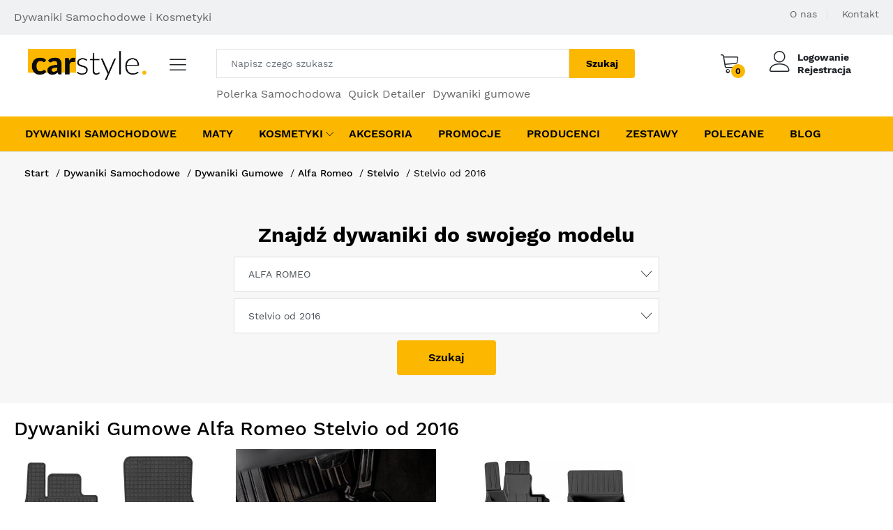

--- FILE ---
content_type: text/html; charset=utf-8
request_url: https://www.carstyle.pl/dywaniki-samochodowe/dywaniki-gumowe/alfa-romeo/stelvio/stelvio/
body_size: 8930
content:
<!DOCTYPE html>
<html lang="pl">

<head>
    <meta charset="utf-8">
    <meta http-equiv="X-UA-Compatible" content="IE=edge">
    <meta name="viewport" content="width=device-width, initial-scale=1.0">
    <meta name="format-detection" content="telephone=no">
    <meta name="apple-mobile-web-app-capable" content="yes">
     <title>Dywaniki gumowe Stelvio od 2016, Dywaniki Stelvio od 2016 - Carstyle.pl</title>
  <meta name="description" content="Dywaniki gumowe Stelvio od 2016. Zabezpieczone przed przesuwaniem się. Dywaniki dopasowane do konkretnego modelu. Kup dywaniki Stelvio od 2016." />

    
  

 

    
   





       <link rel="stylesheet" href="/static/front/css/main.css">
     
   
   
    


    <link rel="shortcut icon" href="/static/images/icon_carstyle.png">
         <link rel="stylesheet" href="https://cdnjs.cloudflare.com/ajax/libs/OwlCarousel2/2.3.4/assets/owl.carousel.min.css" integrity="sha512-tS3S5qG0BlhnQROyJXvNjeEM4UpMXHrQfTGmbQ1gKmelCxlSEBUaxhRBj/EFTzpbP4RVSrpEikbmdJobCvhE3g==" crossorigin="anonymous" referrerpolicy="no-referrer" />

<!-- Google Tag Manager -->
<script>(function(w,d,s,l,i){w[l]=w[l]||[];w[l].push({'gtm.start':
new Date().getTime(),event:'gtm.js'});var f=d.getElementsByTagName(s)[0],
j=d.createElement(s),dl=l!='dataLayer'?'&l='+l:'';j.async=true;j.src=
'https://www.googletagmanager.com/gtm.js?id='+i+dl;f.parentNode.insertBefore(j,f);
})(window,document,'script','dataLayer','GTM-K3KLHV8');</script>
<!-- End Google Tag Manager -->
<!-- Global site tag (gtag.js) - Google Ads: 574953480 -->
<script async src="https://www.googletagmanager.com/gtag/js?id=AW-574953480"></script>
<script>
  window.dataLayer = window.dataLayer || [];
  function gtag(){dataLayer.push(arguments);}
  gtag('js', new Date());

  gtag('config', 'AW-574953480');
</script>




</head>

<body>
  

     <header class="header header--standard header--market-place-2" data-sticky="true">
        <!-- Google Tag Manager (noscript) -->
<noscript><iframe src="https://www.googletagmanager.com/ns.html?id=GTM-K3KLHV8"
height="0" width="0" style="display:none;visibility:hidden"></iframe></noscript>
<!-- End Google Tag Manager (noscript) -->
<div class="header__top">
            <div class="ps-container">
                <div class="header__left">
                    <p>Dywaniki Samochodowe i Kosmetyki</p>
                </div>
                <div class="header__right">
                    <ul class="header__top-links">
                        <li><a href="/o-nas/">O nas</a></li>
                      
                     
                        <li>
                           <a href="/kontakt/">Kontakt</a>
                        </li>
                    </ul>
                </div>
            </div>
        </div>
        <div class="header__content">
            <div class="container">
                  <div class="header__content-left"><a class="ps-logo" href="/"><img src="/static/logo_carstyle.png" width="170" height="45" alt="Dywaniki Samochodowe, Kosmetyki Samochodowe"></a>
                    <div class="menu--product-categories">
                        <div class="menu__toggle"><i class="icon-menu"></i><span> Kategorie Produktów</span></div>
                        <div class="menu__content">
                            <ul class="menu--dropdown">
                            <li><a href="/dywaniki-samochodowe/">Dywaniki Samochodowe</a>
                            </li>
                            <li><a href="/mata-do-bagaznika/">Maty</a>
                            </li>
                            <li><a href="/kosmetyki-samochodowe/">Kosmetyki</a>
                            </li>
                           
                            <li><a href="/promocje/">Promocje</a>
                            </li>
                            <li><a href="/producenci/">Producenci</a>
                            </li>
                             <li><a href="/zestawy/">Zestawy</a>
                            </li>
                             <li><a href="/polecane/">Polecane</a>
                            </li>
                            <li><a href="/blog/">Blog</a>
                            </li>
                                
                             
                               
                            </ul>
                        </div>
                    </div>
                </div>
                 <div class="header__content-center">
                    <div class="ps-form--quick-search">
                       
                        <input class="form-control" id="top_input_search" type="text" placeholder="Napisz czego szukasz">
                        <button class="search_button_get">Szukaj</button>

                    </div>
                    <div id="header_search_content"></div>
                    <p><a href="/kosmetyki-samochodowe/polerowanie-samochodu/polerka-samochodowa/">Polerka Samochodowa</a><a href="/kosmetyki-samochodowe/ochrona-i-pielegnacja-lakieru/quick-detailer/">Quick Detailer</a><a href="/dywaniki-samochodowe/dywaniki-gumowe/">Dywaniki gumowe</a></p>
                </div>
               
                
                <div class="header__content-right">
                    <div class="header__actions">
                      <div id="koszyk_page2"></div>
                        <div class="ps-block--user-header">
	
 <div class="ps-block__left"><a href="/moje-konto/"><i class="icon-user"></i></a></div>
                            <div class="ps-block__right"><a href="/logowanie">Logowanie</a><a href="/rejestracja">Rejestracja</a></div>

                 
                        </div>
                        
                        
                    </div>
                </div>
            </div>
        </div>
              




        <nav class="navigation">
            <div class="ps-container">
                <ul class="menu menu--market-2 navigation-style-custom">
                   
                    <li><a href="/dywaniki-samochodowe/">Dywaniki Samochodowe</a>
                    </li>
                    <li><a href="/mata-do-bagaznika/">Maty</a>
                    </li>
                     <li class="menu-item-has-children has-mega-menu"><a href="/kosmetyki-samochodowe/">Kosmetyki</a><span class="sub-toggle"></span>

                        <div class="mega-menu  is-mega-menu has-width" style="width:1150px; margin-left: -320px;">
                            <div class="row">


                                
                
<div class="col-2">
                            <h4><a href="/kosmetyki-samochodowe/akcesoria/">Akcesoria</a><span class="sub-toggle"></span> </h4>
                            <ul class="mega-menu__list">

                                

                                <li><a href="/kosmetyki-samochodowe/akcesoria/aplikatory/">Aplikatory </a>
                                </li>

                                <li><a href="/kosmetyki-samochodowe/akcesoria/butelki-i-atomizery/">Butelki i atomizery</a>
                                </li>

                                <li><a href="/kosmetyki-samochodowe/akcesoria/inne-akcesoria/">Inne akcesoria</a>
                                </li>

                                <li><a href="/kosmetyki-samochodowe/akcesoria/mikrofibry-i-reczniki/">Mikrofibry i ręczniki</a>
                                </li>

                                <li><a href="/kosmetyki-samochodowe/akcesoria/pianownice-i-opryskiwacze/"> Pianownice i opryskiwacze</a>
                                </li>

                                <li><a href="/kosmetyki-samochodowe/akcesoria/rekawice-i-gabki-do-mycia/">Rękawice i gąbki do mycia </a>
                                </li>

                                <li><a href="/kosmetyki-samochodowe/akcesoria/szczotki-i-pedzle/">Szczotki i Pędzle </a>
                                </li>

                                <li><a href="/kosmetyki-samochodowe/akcesoria/torby-i-organizery/">Torby i organizery </a>
                                </li>

                                <li><a href="/kosmetyki-samochodowe/akcesoria/wiadra-i-separatory/">Wiadra i separatory</a>
                                </li>
                              
                            </ul>
                        </div>
                


                
<div class="col-2">
                            <h4><a href="/kosmetyki-samochodowe/mycie-auta-i-suszenie/">Mycie auta i suszenie </a><span class="sub-toggle"></span> </h4>
                            <ul class="mega-menu__list">

                                

                                <li><a href="/kosmetyki-samochodowe/mycie-auta-i-suszenie/aktywna-piana/">Aktywna piana </a>
                                </li>

                                <li><a href="/kosmetyki-samochodowe/mycie-auta-i-suszenie/apc-uniwersalny-srodek-czyszczacy/">APC(uniwersalny środek czyszczący)</a>
                                </li>

                                <li><a href="/kosmetyki-samochodowe/mycie-auta-i-suszenie/osuszanie-auta/">Osuszanie auta </a>
                                </li>

                                <li><a href="/kosmetyki-samochodowe/mycie-auta-i-suszenie/rekawice-i-gabki-do-mycia/">Rękawice i gąbki do mycia </a>
                                </li>

                                <li><a href="/kosmetyki-samochodowe/mycie-auta-i-suszenie/szampony/">Szampony </a>
                                </li>
                              
                            </ul>
                        </div>
                


                
<div class="col-2">
                            <h4><a href="/kosmetyki-samochodowe/mycie-felg-i-opon/">Mycie felg i opon</a><span class="sub-toggle"></span> </h4>
                            <ul class="mega-menu__list">

                                

                                <li><a href="/kosmetyki-samochodowe/mycie-felg-i-opon/czyszczenie-felg/">Czyszczenie felg</a>
                                </li>

                                <li><a href="/kosmetyki-samochodowe/mycie-felg-i-opon/czyszczenie-opon/">Czyszczenie opon </a>
                                </li>

                                <li><a href="/kosmetyki-samochodowe/mycie-felg-i-opon/konserwacja-felg/">Konserwacja felg</a>
                                </li>

                                <li><a href="/kosmetyki-samochodowe/mycie-felg-i-opon/konserwacja-opon-dressingi/">Konserwacja opon/Dressingi</a>
                                </li>

                                <li><a href="/kosmetyki-samochodowe/mycie-felg-i-opon/szczotki-akcesoria-do-czyszczenia/">Szczotki/Akcesoria do czyszczenia</a>
                                </li>
                              
                            </ul>
                        </div>
                


                
<div class="col-2">
                            <h4><a href="/kosmetyki-samochodowe/ochrona-i-pielegnacja-lakieru/">Ochrona I pielęgnacja lakieru</a><span class="sub-toggle"></span> </h4>
                            <ul class="mega-menu__list">

                                

                                <li><a href="/kosmetyki-samochodowe/ochrona-i-pielegnacja-lakieru/aio-all-in-one/">AIO - All-in-One</a>
                                </li>

                                <li><a href="/kosmetyki-samochodowe/ochrona-i-pielegnacja-lakieru/politura-glaze-aio-i-sealanty/">Politura, glaze, AIO i sealanty</a>
                                </li>

                                <li><a href="/kosmetyki-samochodowe/ochrona-i-pielegnacja-lakieru/powloki-ceramiczne-i-kwarcowe/">Powłoki ceramiczne i kwarcowe</a>
                                </li>

                                <li><a href="/kosmetyki-samochodowe/ochrona-i-pielegnacja-lakieru/quick-detailer/">Quick detailer</a>
                                </li>
                              
                            </ul>
                        </div>
                


                
<div class="col-2">
                            <h4><a href="/kosmetyki-samochodowe/polerowanie-samochodu/">Polerowanie Samochodu</a><span class="sub-toggle"></span> </h4>
                            <ul class="mega-menu__list">

                                

                                <li><a href="/kosmetyki-samochodowe/polerowanie-samochodu/gabki-polerskie/">Gąbki polerskie</a>
                                </li>

                                <li><a href="/kosmetyki-samochodowe/polerowanie-samochodu/pady-polerskie/">Pady polerskie</a>
                                </li>

                                <li><a href="/kosmetyki-samochodowe/polerowanie-samochodu/pasty-polerskie/">Pasty polerskie </a>
                                </li>

                                <li><a href="/kosmetyki-samochodowe/polerowanie-samochodu/polerka-samochodowa/">Polerka samochodowa</a>
                                </li>

                                <li><a href="/kosmetyki-samochodowe/polerowanie-samochodu/polerowanie-chromu/">Polerowanie chromu</a>
                                </li>

                                <li><a href="/kosmetyki-samochodowe/polerowanie-samochodu/polerowanie-felg/">Polerowanie felg</a>
                                </li>

                                <li><a href="/kosmetyki-samochodowe/polerowanie-samochodu/polerowanie-lakieru/">Polerowanie lakieru</a>
                                </li>

                                <li><a href="/kosmetyki-samochodowe/polerowanie-samochodu/polerowanie-lamp-i-reflektorow/">Polerowanie lamp i reflektorów</a>
                                </li>

                                <li><a href="/kosmetyki-samochodowe/polerowanie-samochodu/polerowanie-szyb/">Polerowanie szyb</a>
                                </li>
                              
                            </ul>
                        </div>
                


                
<div class="col-2">
                            <h4><a href="/kosmetyki-samochodowe/samochod-zima/">Samochód zimą</a><span class="sub-toggle"></span> </h4>
                            <ul class="mega-menu__list">

                                

                                <li><a href="/kosmetyki-samochodowe/samochod-zima/anty-para/">Anty-para </a>
                                </li>

                                <li><a href="/kosmetyki-samochodowe/samochod-zima/niewidzialne-wycieraczki/">Niewidzialne wycieraczki </a>
                                </li>

                                <li><a href="/kosmetyki-samochodowe/samochod-zima/odmrazacz-do-szyb/">Odmrażacz do szyb </a>
                                </li>

                                <li><a href="/kosmetyki-samochodowe/samochod-zima/odmrazacz-do-zamkow/">Odmrażacz do zamków </a>
                                </li>

                                <li><a href="/kosmetyki-samochodowe/samochod-zima/pochlaniacz-wilgoci/">Pochłaniacz wilgoci </a>
                                </li>

                                <li><a href="/kosmetyki-samochodowe/samochod-zima/silikon-do-uszczelek/">Silikon do uszczelek </a>
                                </li>

                                <li><a href="/kosmetyki-samochodowe/samochod-zima/szczotki-i-skrobaczki/">Szczotki i skrobaczki </a>
                                </li>

                                <li><a href="/kosmetyki-samochodowe/samochod-zima/wosk-na-zime/">Wosk na zimę </a>
                                </li>

                                <li><a href="/kosmetyki-samochodowe/samochod-zima/zimowy-plyn-do-spryskiwaczy/">Zimowy płyn do spryskiwaczy </a>
                                </li>
                              
                            </ul>
                        </div>
                


                
<div class="col-2">
                            <h4><a href="/kosmetyki-samochodowe/szyby-szklo/">Szyby/szkło </a><span class="sub-toggle"></span> </h4>
                            <ul class="mega-menu__list">

                                

                                <li><a href="/kosmetyki-samochodowe/szyby-szklo/czyszczenie-szyb/">Czyszczenie szyb </a>
                                </li>

                                <li><a href="/kosmetyki-samochodowe/szyby-szklo/niewidzialna-wycieraczka/">Niewidzialna wycieraczka</a>
                                </li>

                                <li><a href="/kosmetyki-samochodowe/szyby-szklo/plyny-do-spryskiwaczy/">Płyny do spryskiwaczy </a>
                                </li>

                                <li><a href="/kosmetyki-samochodowe/szyby-szklo/polerowanie-szkla/">Polerowanie szkła</a>
                                </li>

                                <li><a href="/kosmetyki-samochodowe/szyby-szklo/usuwanie-osadow-mineralnych/">Usuwanie osadów mineralnych </a>
                                </li>
                              
                            </ul>
                        </div>
                


                
<div class="col-2">
                            <h4><a href="/kosmetyki-samochodowe/trudne-zabrudzenia/">Trudne zabrudzenia</a><span class="sub-toggle"></span> </h4>
                            <ul class="mega-menu__list">

                                

                                <li><a href="/kosmetyki-samochodowe/trudne-zabrudzenia/alkohol-izopropylowy-ipa/">Alkohol Izopropylowy (IPA)</a>
                                </li>

                                <li><a href="/kosmetyki-samochodowe/trudne-zabrudzenia/ciezkie-zabrudzenia/">Ciężkie zabrudzenia </a>
                                </li>

                                <li><a href="/kosmetyki-samochodowe/trudne-zabrudzenia/glinki-i-lubrykanty/">Glinki i lubrykanty </a>
                                </li>

                                <li><a href="/kosmetyki-samochodowe/trudne-zabrudzenia/odtluszczanie-lakieru/">Odtłuszczanie lakieru</a>
                                </li>

                                <li><a href="/kosmetyki-samochodowe/trudne-zabrudzenia/usuwanie-owadow/">Usuwanie owadów</a>
                                </li>

                                <li><a href="/kosmetyki-samochodowe/trudne-zabrudzenia/usuwanie-smoly-asfaltu-kleju/">Usuwanie smoły/asfaltu/kleju</a>
                                </li>

                                <li><a href="/kosmetyki-samochodowe/trudne-zabrudzenia/usuwanie-zanieczyszczen-metalicznych/">Usuwanie zanieczyszczeń metalicznych </a>
                                </li>
                              
                            </ul>
                        </div>
                


                
<div class="col-2">
                            <h4><a href="/kosmetyki-samochodowe/tworzywa-sztuczne-na-zewnatrz/">Tworzywa sztuczne (na zewnątrz)</a><span class="sub-toggle"></span> </h4>
                            <ul class="mega-menu__list">

                                

                                <li><a href="/kosmetyki-samochodowe/tworzywa-sztuczne-na-zewnatrz/plastiki/">Plastiki </a>
                                </li>

                                <li><a href="/kosmetyki-samochodowe/tworzywa-sztuczne-na-zewnatrz/silnik/">Silnik </a>
                                </li>

                                <li><a href="/kosmetyki-samochodowe/tworzywa-sztuczne-na-zewnatrz/uszczelki/">Uszczelki</a>
                                </li>
                              
                            </ul>
                        </div>
                


                
<div class="col-2">
                            <h4><a href="/kosmetyki-samochodowe/wnetrze-samochodu/">Wnętrze samochodu</a><span class="sub-toggle"></span> </h4>
                            <ul class="mega-menu__list">

                                

                                <li><a href="/kosmetyki-samochodowe/wnetrze-samochodu/alcantara/">Alcantara </a>
                                </li>

                                <li><a href="/kosmetyki-samochodowe/wnetrze-samochodu/plastiki-kokpit-czyszczenie-i-konserwacja/">Plastiki/Kokpit czyszczenie i konserwacja</a>
                                </li>

                                <li><a href="/kosmetyki-samochodowe/wnetrze-samochodu/tapicerka-materialowa/">Tapicerka materiałowa </a>
                                </li>

                                <li><a href="/kosmetyki-samochodowe/wnetrze-samochodu/tapicerka-skorzana/">Tapicerka skórzana </a>
                                </li>

                                <li><a href="/kosmetyki-samochodowe/wnetrze-samochodu/zapachy-i-odswiezacze/">Zapachy i odświeżacze</a>
                                </li>
                              
                            </ul>
                        </div>
                


                
<div class="col-2">
                            <h4><a href="/kosmetyki-samochodowe/wosk-samochodowy/">Wosk Samochodowy</a><span class="sub-toggle"></span> </h4>
                            <ul class="mega-menu__list">

                                

                                <li><a href="/kosmetyki-samochodowe/wosk-samochodowy/wosk-carnauba/">Wosk carnauba</a>
                                </li>

                                <li><a href="/kosmetyki-samochodowe/wosk-samochodowy/wosk-ceramiczny/">Wosk ceramiczny</a>
                                </li>

                                <li><a href="/kosmetyki-samochodowe/wosk-samochodowy/wosk-do-felg/">Wosk do felg</a>
                                </li>

                                <li><a href="/kosmetyki-samochodowe/wosk-samochodowy/wosk-hybrydowy/">Wosk hybrydowy</a>
                                </li>

                                <li><a href="/kosmetyki-samochodowe/wosk-samochodowy/wosk-koloryzujacy/">Wosk koloryzujący</a>
                                </li>

                                <li><a href="/kosmetyki-samochodowe/wosk-samochodowy/wosk-na-mokro/">Wosk na mokro</a>
                                </li>

                                <li><a href="/kosmetyki-samochodowe/wosk-samochodowy/wosk-syntetyczny-i-sealanty/">Wosk syntetyczny i sealanty</a>
                                </li>

                                <li><a href="/kosmetyki-samochodowe/wosk-samochodowy/wosk-twardy/">Wosk twardy</a>
                                </li>

                                <li><a href="/kosmetyki-samochodowe/wosk-samochodowy/wosk-w-plynie/">Wosk w płynie</a>
                                </li>

                                <li><a href="/kosmetyki-samochodowe/wosk-samochodowy/wosk-w-sprayu/">Wosk w sprayu</a>
                                </li>
                              
                            </ul>
                        </div>
                


                               
                            </div></div>
                    </li>
                    <li><a href="/akcesoria/">Akcesoria</a>
                    </li>
                    <li><a href="/promocje/">Promocje</a>
                    </li>
                    <li><a href="/producenci/">Producenci</a>
                    </li>
                     <li><a href="/zestawy/">Zestawy</a>
                    </li>
                     <li><a href="/polecane/">Polecane</a>
                    </li>
                    <li><a href="/blog/">Blog</a>
                    </li>
                   
                </ul>
            </div>
        </nav>



<style type="text/css">
    
    .navigation-style-custom h4 a{
        font-weight: 600;
        font-size: 1.4rem;
    }


  .navigation-style-custom .mega-menu__list li a{
   
    padding: 3px 0;
  }


</style>
       

    </header>
      


 <div class="ps-panel--sidebar" id="cart-mobile">
        <div class="ps-panel__header">
            <h3>Twój koszyk</h3>
            <a class="close-cart-mobile"><i class="icon-cross remove_sidebar_mobile_model" ></i></a>
        </div>
<div id="koszyk_page3"></div>
      
    </div>


  
 
        

    <div class="navigation--list">
        <div class="navigation__content"><a class="navigation__item" href="/"><i class="icon-home"></i><span> Start</span></a><a class="navigation__item ps-toggle--sidebar" href="#menu-mobile"><i class="icon-menu"></i><span> Menu</span></a><a class="navigation__item ps-toggle--sidebar" href="#search-sidebar"><i class="icon-magnifier"></i><span> Szukaj</span></a><a class="navigation__item ps-toggle--sidebar" href="#cart-mobile"><i class="icon-cart"></i><span> Koszyk</span></a></div>
    </div>
       <div class="ps-panel--sidebar" id="search-sidebar">
        <div class="ps-panel__header">
            <div class="ps-form--search-mobile" >
                <div class="form-group--nest">
                    <input class="form-control" id="mobile_top_input_search" type="text" placeholder="Czego szukasz?">
                    <button id="search_button_get_mobile"><i class="icon-magnifier"></i></button>
                </div>
            </div>
             <a class="close-cart-mobile"><i class="icon-cross remove_sidebar_mobile_model" ></i></a>
        </div>
        <div class="navigation__content">
            
<div id="mobile_search_controler"></div>

        </div>
    </div>

       <div class="ps-panel--sidebar" id="menu-mobile">
        <div class="ps-panel__header">
            <h3>Menu</h3>
             <a class="close-cart-mobile"><i class="icon-cross remove_sidebar_mobile_model" ></i></a>
        </div>
        <div class="ps-panel__content">
            <ul class="menu--mobile">
                <li class="current-menu-item"><a href="/dywaniki-samochodowe/">Dywaniki Samochodowe</a></li>
                <li class="current-menu-item"><a href="/mata-do-bagaznika/">Maty Samochodowe</a></li>
              
<li class="menu-item-has-children has-mega-menu"><a href="/kosmetyki-samochodowe/">Kosmetyki</a><span class="sub-toggle"></span>
                    <div class="mega-menu">


                
                
 <div class="mega-menu__column">
                            <h4><a href="/kosmetyki-samochodowe/akcesoria/">Akcesoria</a><span class="sub-toggle"></span> </h4>
                            <ul class="mega-menu__list">

                                

                                <li><a href="/kosmetyki-samochodowe/akcesoria/aplikatory/">Aplikatory </a>
                                </li>

                                <li><a href="/kosmetyki-samochodowe/akcesoria/butelki-i-atomizery/">Butelki i atomizery</a>
                                </li>

                                <li><a href="/kosmetyki-samochodowe/akcesoria/inne-akcesoria/">Inne akcesoria</a>
                                </li>

                                <li><a href="/kosmetyki-samochodowe/akcesoria/mikrofibry-i-reczniki/">Mikrofibry i ręczniki</a>
                                </li>

                                <li><a href="/kosmetyki-samochodowe/akcesoria/pianownice-i-opryskiwacze/"> Pianownice i opryskiwacze</a>
                                </li>

                                <li><a href="/kosmetyki-samochodowe/akcesoria/rekawice-i-gabki-do-mycia/">Rękawice i gąbki do mycia </a>
                                </li>

                                <li><a href="/kosmetyki-samochodowe/akcesoria/szczotki-i-pedzle/">Szczotki i Pędzle </a>
                                </li>

                                <li><a href="/kosmetyki-samochodowe/akcesoria/torby-i-organizery/">Torby i organizery </a>
                                </li>

                                <li><a href="/kosmetyki-samochodowe/akcesoria/wiadra-i-separatory/">Wiadra i separatory</a>
                                </li>
                              
                            </ul>
                        </div>
                


                       

                
 <div class="mega-menu__column">
                            <h4><a href="/kosmetyki-samochodowe/mycie-auta-i-suszenie/">Mycie auta i suszenie </a><span class="sub-toggle"></span> </h4>
                            <ul class="mega-menu__list">

                                

                                <li><a href="/kosmetyki-samochodowe/mycie-auta-i-suszenie/aktywna-piana/">Aktywna piana </a>
                                </li>

                                <li><a href="/kosmetyki-samochodowe/mycie-auta-i-suszenie/apc-uniwersalny-srodek-czyszczacy/">APC(uniwersalny środek czyszczący)</a>
                                </li>

                                <li><a href="/kosmetyki-samochodowe/mycie-auta-i-suszenie/osuszanie-auta/">Osuszanie auta </a>
                                </li>

                                <li><a href="/kosmetyki-samochodowe/mycie-auta-i-suszenie/rekawice-i-gabki-do-mycia/">Rękawice i gąbki do mycia </a>
                                </li>

                                <li><a href="/kosmetyki-samochodowe/mycie-auta-i-suszenie/szampony/">Szampony </a>
                                </li>
                              
                            </ul>
                        </div>
                


                       

                
 <div class="mega-menu__column">
                            <h4><a href="/kosmetyki-samochodowe/mycie-felg-i-opon/">Mycie felg i opon</a><span class="sub-toggle"></span> </h4>
                            <ul class="mega-menu__list">

                                

                                <li><a href="/kosmetyki-samochodowe/mycie-felg-i-opon/czyszczenie-felg/">Czyszczenie felg</a>
                                </li>

                                <li><a href="/kosmetyki-samochodowe/mycie-felg-i-opon/czyszczenie-opon/">Czyszczenie opon </a>
                                </li>

                                <li><a href="/kosmetyki-samochodowe/mycie-felg-i-opon/konserwacja-felg/">Konserwacja felg</a>
                                </li>

                                <li><a href="/kosmetyki-samochodowe/mycie-felg-i-opon/konserwacja-opon-dressingi/">Konserwacja opon/Dressingi</a>
                                </li>

                                <li><a href="/kosmetyki-samochodowe/mycie-felg-i-opon/szczotki-akcesoria-do-czyszczenia/">Szczotki/Akcesoria do czyszczenia</a>
                                </li>
                              
                            </ul>
                        </div>
                


                       

                
 <div class="mega-menu__column">
                            <h4><a href="/kosmetyki-samochodowe/ochrona-i-pielegnacja-lakieru/">Ochrona I pielęgnacja lakieru</a><span class="sub-toggle"></span> </h4>
                            <ul class="mega-menu__list">

                                

                                <li><a href="/kosmetyki-samochodowe/ochrona-i-pielegnacja-lakieru/aio-all-in-one/">AIO - All-in-One</a>
                                </li>

                                <li><a href="/kosmetyki-samochodowe/ochrona-i-pielegnacja-lakieru/politura-glaze-aio-i-sealanty/">Politura, glaze, AIO i sealanty</a>
                                </li>

                                <li><a href="/kosmetyki-samochodowe/ochrona-i-pielegnacja-lakieru/powloki-ceramiczne-i-kwarcowe/">Powłoki ceramiczne i kwarcowe</a>
                                </li>

                                <li><a href="/kosmetyki-samochodowe/ochrona-i-pielegnacja-lakieru/quick-detailer/">Quick detailer</a>
                                </li>
                              
                            </ul>
                        </div>
                


                       

                
 <div class="mega-menu__column">
                            <h4><a href="/kosmetyki-samochodowe/polerowanie-samochodu/">Polerowanie Samochodu</a><span class="sub-toggle"></span> </h4>
                            <ul class="mega-menu__list">

                                

                                <li><a href="/kosmetyki-samochodowe/polerowanie-samochodu/gabki-polerskie/">Gąbki polerskie</a>
                                </li>

                                <li><a href="/kosmetyki-samochodowe/polerowanie-samochodu/pady-polerskie/">Pady polerskie</a>
                                </li>

                                <li><a href="/kosmetyki-samochodowe/polerowanie-samochodu/pasty-polerskie/">Pasty polerskie </a>
                                </li>

                                <li><a href="/kosmetyki-samochodowe/polerowanie-samochodu/polerka-samochodowa/">Polerka samochodowa</a>
                                </li>

                                <li><a href="/kosmetyki-samochodowe/polerowanie-samochodu/polerowanie-chromu/">Polerowanie chromu</a>
                                </li>

                                <li><a href="/kosmetyki-samochodowe/polerowanie-samochodu/polerowanie-felg/">Polerowanie felg</a>
                                </li>

                                <li><a href="/kosmetyki-samochodowe/polerowanie-samochodu/polerowanie-lakieru/">Polerowanie lakieru</a>
                                </li>

                                <li><a href="/kosmetyki-samochodowe/polerowanie-samochodu/polerowanie-lamp-i-reflektorow/">Polerowanie lamp i reflektorów</a>
                                </li>

                                <li><a href="/kosmetyki-samochodowe/polerowanie-samochodu/polerowanie-szyb/">Polerowanie szyb</a>
                                </li>
                              
                            </ul>
                        </div>
                


                       

                
 <div class="mega-menu__column">
                            <h4><a href="/kosmetyki-samochodowe/samochod-zima/">Samochód zimą</a><span class="sub-toggle"></span> </h4>
                            <ul class="mega-menu__list">

                                

                                <li><a href="/kosmetyki-samochodowe/samochod-zima/anty-para/">Anty-para </a>
                                </li>

                                <li><a href="/kosmetyki-samochodowe/samochod-zima/niewidzialne-wycieraczki/">Niewidzialne wycieraczki </a>
                                </li>

                                <li><a href="/kosmetyki-samochodowe/samochod-zima/odmrazacz-do-szyb/">Odmrażacz do szyb </a>
                                </li>

                                <li><a href="/kosmetyki-samochodowe/samochod-zima/odmrazacz-do-zamkow/">Odmrażacz do zamków </a>
                                </li>

                                <li><a href="/kosmetyki-samochodowe/samochod-zima/pochlaniacz-wilgoci/">Pochłaniacz wilgoci </a>
                                </li>

                                <li><a href="/kosmetyki-samochodowe/samochod-zima/silikon-do-uszczelek/">Silikon do uszczelek </a>
                                </li>

                                <li><a href="/kosmetyki-samochodowe/samochod-zima/szczotki-i-skrobaczki/">Szczotki i skrobaczki </a>
                                </li>

                                <li><a href="/kosmetyki-samochodowe/samochod-zima/wosk-na-zime/">Wosk na zimę </a>
                                </li>

                                <li><a href="/kosmetyki-samochodowe/samochod-zima/zimowy-plyn-do-spryskiwaczy/">Zimowy płyn do spryskiwaczy </a>
                                </li>
                              
                            </ul>
                        </div>
                


                       

                
 <div class="mega-menu__column">
                            <h4><a href="/kosmetyki-samochodowe/szyby-szklo/">Szyby/szkło </a><span class="sub-toggle"></span> </h4>
                            <ul class="mega-menu__list">

                                

                                <li><a href="/kosmetyki-samochodowe/szyby-szklo/czyszczenie-szyb/">Czyszczenie szyb </a>
                                </li>

                                <li><a href="/kosmetyki-samochodowe/szyby-szklo/niewidzialna-wycieraczka/">Niewidzialna wycieraczka</a>
                                </li>

                                <li><a href="/kosmetyki-samochodowe/szyby-szklo/plyny-do-spryskiwaczy/">Płyny do spryskiwaczy </a>
                                </li>

                                <li><a href="/kosmetyki-samochodowe/szyby-szklo/polerowanie-szkla/">Polerowanie szkła</a>
                                </li>

                                <li><a href="/kosmetyki-samochodowe/szyby-szklo/usuwanie-osadow-mineralnych/">Usuwanie osadów mineralnych </a>
                                </li>
                              
                            </ul>
                        </div>
                


                       

                
 <div class="mega-menu__column">
                            <h4><a href="/kosmetyki-samochodowe/trudne-zabrudzenia/">Trudne zabrudzenia</a><span class="sub-toggle"></span> </h4>
                            <ul class="mega-menu__list">

                                

                                <li><a href="/kosmetyki-samochodowe/trudne-zabrudzenia/alkohol-izopropylowy-ipa/">Alkohol Izopropylowy (IPA)</a>
                                </li>

                                <li><a href="/kosmetyki-samochodowe/trudne-zabrudzenia/ciezkie-zabrudzenia/">Ciężkie zabrudzenia </a>
                                </li>

                                <li><a href="/kosmetyki-samochodowe/trudne-zabrudzenia/glinki-i-lubrykanty/">Glinki i lubrykanty </a>
                                </li>

                                <li><a href="/kosmetyki-samochodowe/trudne-zabrudzenia/odtluszczanie-lakieru/">Odtłuszczanie lakieru</a>
                                </li>

                                <li><a href="/kosmetyki-samochodowe/trudne-zabrudzenia/usuwanie-owadow/">Usuwanie owadów</a>
                                </li>

                                <li><a href="/kosmetyki-samochodowe/trudne-zabrudzenia/usuwanie-smoly-asfaltu-kleju/">Usuwanie smoły/asfaltu/kleju</a>
                                </li>

                                <li><a href="/kosmetyki-samochodowe/trudne-zabrudzenia/usuwanie-zanieczyszczen-metalicznych/">Usuwanie zanieczyszczeń metalicznych </a>
                                </li>
                              
                            </ul>
                        </div>
                


                       

                
 <div class="mega-menu__column">
                            <h4><a href="/kosmetyki-samochodowe/tworzywa-sztuczne-na-zewnatrz/">Tworzywa sztuczne (na zewnątrz)</a><span class="sub-toggle"></span> </h4>
                            <ul class="mega-menu__list">

                                

                                <li><a href="/kosmetyki-samochodowe/tworzywa-sztuczne-na-zewnatrz/plastiki/">Plastiki </a>
                                </li>

                                <li><a href="/kosmetyki-samochodowe/tworzywa-sztuczne-na-zewnatrz/silnik/">Silnik </a>
                                </li>

                                <li><a href="/kosmetyki-samochodowe/tworzywa-sztuczne-na-zewnatrz/uszczelki/">Uszczelki</a>
                                </li>
                              
                            </ul>
                        </div>
                


                       

                
 <div class="mega-menu__column">
                            <h4><a href="/kosmetyki-samochodowe/wnetrze-samochodu/">Wnętrze samochodu</a><span class="sub-toggle"></span> </h4>
                            <ul class="mega-menu__list">

                                

                                <li><a href="/kosmetyki-samochodowe/wnetrze-samochodu/alcantara/">Alcantara </a>
                                </li>

                                <li><a href="/kosmetyki-samochodowe/wnetrze-samochodu/plastiki-kokpit-czyszczenie-i-konserwacja/">Plastiki/Kokpit czyszczenie i konserwacja</a>
                                </li>

                                <li><a href="/kosmetyki-samochodowe/wnetrze-samochodu/tapicerka-materialowa/">Tapicerka materiałowa </a>
                                </li>

                                <li><a href="/kosmetyki-samochodowe/wnetrze-samochodu/tapicerka-skorzana/">Tapicerka skórzana </a>
                                </li>

                                <li><a href="/kosmetyki-samochodowe/wnetrze-samochodu/zapachy-i-odswiezacze/">Zapachy i odświeżacze</a>
                                </li>
                              
                            </ul>
                        </div>
                


                       

                
 <div class="mega-menu__column">
                            <h4><a href="/kosmetyki-samochodowe/wosk-samochodowy/">Wosk Samochodowy</a><span class="sub-toggle"></span> </h4>
                            <ul class="mega-menu__list">

                                

                                <li><a href="/kosmetyki-samochodowe/wosk-samochodowy/wosk-carnauba/">Wosk carnauba</a>
                                </li>

                                <li><a href="/kosmetyki-samochodowe/wosk-samochodowy/wosk-ceramiczny/">Wosk ceramiczny</a>
                                </li>

                                <li><a href="/kosmetyki-samochodowe/wosk-samochodowy/wosk-do-felg/">Wosk do felg</a>
                                </li>

                                <li><a href="/kosmetyki-samochodowe/wosk-samochodowy/wosk-hybrydowy/">Wosk hybrydowy</a>
                                </li>

                                <li><a href="/kosmetyki-samochodowe/wosk-samochodowy/wosk-koloryzujacy/">Wosk koloryzujący</a>
                                </li>

                                <li><a href="/kosmetyki-samochodowe/wosk-samochodowy/wosk-na-mokro/">Wosk na mokro</a>
                                </li>

                                <li><a href="/kosmetyki-samochodowe/wosk-samochodowy/wosk-syntetyczny-i-sealanty/">Wosk syntetyczny i sealanty</a>
                                </li>

                                <li><a href="/kosmetyki-samochodowe/wosk-samochodowy/wosk-twardy/">Wosk twardy</a>
                                </li>

                                <li><a href="/kosmetyki-samochodowe/wosk-samochodowy/wosk-w-plynie/">Wosk w płynie</a>
                                </li>

                                <li><a href="/kosmetyki-samochodowe/wosk-samochodowy/wosk-w-sprayu/">Wosk w sprayu</a>
                                </li>
                              
                            </ul>
                        </div>
                


                       

</div>

                
                <li class="current-menu-item"><a href="/akcesoria/">Akcesoria</a></li>
                <li class="current-menu-item"><a href="/promocje/">Promocje</a></li>
                <li class="current-menu-item"><a href="/producenci/">Producenci</a></li>
                <li class="current-menu-item"><a href="/zestawy/">Zestawy</a></li>
                <li class="current-menu-item"><a href="/polecane/">Polecane</a></li>
                <li class="current-menu-item"><a href="/blog/">Blog</a></li>

                
            </ul>
        </div>
    </div>

   
   
    <div id="koszyk_page4"></div>
   

<style>
    .top_sloga_produkt_category h1{
        font-size: 2em;
        margin-top: 20px;
    }
    .category_opis_na_dole h2{

        font-size: 1.4em;
        color: #5a5959;

    }
</style>


        <div class="ps-breadcrumb">
            <div class="ps-container">
                <ul class="breadcrumb">
 <li><a class="ps-breadcrumb-first" href="/">Start</a></li>
                 
    <li><a href="/dywaniki-samochodowe/">Dywaniki Samochodowe</a></li>
 
    <li><a href="/dywaniki-samochodowe/dywaniki-gumowe/">Dywaniki Gumowe</a></li>
 
    <li><a href="/dywaniki-samochodowe/dywaniki-gumowe/alfa-romeo/">Alfa Romeo</a></li>
 
    <li><a href="/dywaniki-samochodowe/dywaniki-gumowe/alfa-romeo/stelvio/">Stelvio</a></li>
 

                <li>Stelvio od 2016</li>
            </ul>
            </div>
        </div>
           <div class="ps-container background-color-grey">
    <div class="row">
        <div class="col-12 pt-20 pb-20">
<center><div class="wyszukiwarka-model text-center" >
                        
<h2>Znajdź dywaniki do swojego modelu</h2>
<div class="form-group--icon specyficzny"><i class="icon-chevron-down"></i>
    <input id="value_wyszukiwarka"  data1="DYWANIKI" data2="DYWANIKI GUMOWE" data3="Alfa Romeo" data3_id="17" data4="Stelvio od 2016"  data4_id="134"hidden>
                        <input type="button" class="form-control specyficzny" id="wyszukiwarka_dywaniki_marka_button" data_id="17" value="Alfa Romeo">
                        </div><div class="form-group--icon specyficzny"><i class="icon-chevron-down"></i>
                            <input type="button" class="form-control specyficzny" id="wyszukiwarka_dywaniki_model_button" data_id="134" value="Stelvio od 2016">
                        </div>
                        
                        <button class="ps-btn" id="wyszukiwarka_dywaniki_szukaj_button">Szukaj</button>
                    </div></center></div></div>
                   </div> 
            <div class="ps-container">
                <div class="top_sloga_produkt_category">
<h1>Dywaniki Gumowe Alfa Romeo Stelvio od 2016</h1></div>
                

           
<div class="ps-shopping-product">
                                    <div class="row">
                                          
                                        <div class="col-xl-3 col-lg-4 col-md-4 col-sm-6 col-6 ">
                                            <div class="ps-product-2">
                                                <div class="ps-product__thumbnail"><a href="/produkt/dywaniki-gumowe-alfa-romeo-stelvio-od-2016-2336/"><img data-src="https://cdn.carstyle.pl/zdjecie/e/dywaniki-gumowe-alfa-romeo-stelvio-od-2016-3638.jpeg" alt="Dywaniki gumowe Alfa Romeo Stelvio od 2016" class="lazyload"></a>
                                                    

                                                   


                                                    


                                                   
                                                </div>
                                                <div class="ps-product__container"><a class="ps-product__vendor" href="/dywaniki-samochodowe/dywaniki-gumowe/alfa-romeo/">DYWANIKI Alfa Romeo</a>

                                                    <div class="ps-product__content"><a class="ps-product__title" href="/produkt/dywaniki-gumowe-alfa-romeo-stelvio-od-2016-2336/">Dywaniki gumowe Alfa Romeo Stelvio od 2016
</a>
    
                                                        <p class="ps-product__price">109,00 zł </p>
                                                    </div>
                                                  
                                                </div>
                                            </div>
                                        </div>
                                        
                                      
                                        <div class="col-xl-3 col-lg-4 col-md-4 col-sm-6 col-6 ">
                                            <div class="ps-product-2">
                                                <div class="ps-product__thumbnail"><a href="/produkt/dywaniki-gumowe-no-77-alfa-romeo-stelvio-od-2016-1991/"><img data-src="https://cdn.carstyle.pl/zdjecie/e/dywaniki-gumowe-no.77-alfa-romeo-stelvio-od-2016-3295.jpg" alt="Dywaniki gumowe No.77 Alfa Romeo Stelvio od 2016" class="lazyload"></a>
                                                    

                                                   


                                                    




      
    


                                                   
                                                </div>
                                                <div class="ps-product__container"><a class="ps-product__vendor" href="/dywaniki-samochodowe/dywaniki-gumowe/alfa-romeo/">DYWANIKI Alfa Romeo</a>

                                                    <div class="ps-product__content"><a class="ps-product__title" href="/produkt/dywaniki-gumowe-no-77-alfa-romeo-stelvio-od-2016-1991/">Dywaniki gumowe No.77 Alfa Romeo Stelvio od 2016
</a>

<div class="testo">

 Prelift <br>
   </div>

      
    
    
                                                        <p class="ps-product__price">146,99 zł </p>
                                                    </div>
                                                  
                                                </div>
                                            </div>
                                        </div>
                                        
                                      
                                        <div class="col-xl-3 col-lg-4 col-md-4 col-sm-6 col-6 ">
                                            <div class="ps-product-2">
                                                <div class="ps-product__thumbnail"><a href="/produkt/dywaniki-gumowe-3d-alfa-romeo-stelvio-od-2016-431/"><img data-src="https://cdn.carstyle.pl/zdjecie/e/dywaniki-gumowe-3d-alfa-romeo-stelvio-od-2016-1043.jpg" alt="Dywaniki gumowe 3D Alfa Romeo Stelvio od 2016" class="lazyload"></a>
                                                    

                                                   


                                                    


                                                   
                                                </div>
                                                <div class="ps-product__container"><a class="ps-product__vendor" href="/dywaniki-samochodowe/dywaniki-gumowe/alfa-romeo/">DYWANIKI Alfa Romeo</a>

                                                    <div class="ps-product__content"><a class="ps-product__title" href="/produkt/dywaniki-gumowe-3d-alfa-romeo-stelvio-od-2016-431/">Dywaniki gumowe 3D Alfa Romeo Stelvio od 2016
</a>
    
                                                        <p class="ps-product__price">230,00 zł </p>
                                                    </div>
                                                  
                                                </div>
                                            </div>
                                        </div>
                                        
                                       
                                    </div>
                                </div>




              
              
              <div class="category_opis_na_dole">
        
                

                <h3>Dopasowane dywaniki Alfa Romeo Stelvio</h3> 
<p>Jak nikt inny cenimy ważne dla Ciebie chwile. Wiemy, że w dobie dzisiejszych czasów, nikt nie lubi tracić ani chwili na zbędne czynności. Tym bardziej na zastanawianie się, jakie dywaniki samochodowe wybrać. Jest to nie tylko uciążliwe, a przede wszystkim czasochłonne. Dlatego proponujemy Ci najszybsze rozwiązanie, jak mieć świetne <b>dywaniki samochodowe Alfa Romeo Stelvio</b>, a jednocześnie nie tracić czasu na wybieranie ich w katalogu, spośród setek produktów. Zaintrygowaliśmy Cię? Poznaj nas! U nas wystarczy wybrać model i markę samochodu, a system podpowie Ci, jakie dywaniki są skrojone na miarę właśnie Twojego auta. W ciągu kilku sekund możesz dokonać wyboru, a my załatwimy za Ciebie całą resztę. Jeśli zastanawiasz się, czy na pewno wybrać nasze dywaniki pomyśl, że zyskasz produkt premium, który całkowicie będzie poddany Twoim potrzebom. System mocowań, który dołączamy do zakupu sprawi, że więcej nie zdenerwujesz się na zaginające się dywaniki. Wysokie krawędzie to gwarancja bezpieczeństwa i czystości w aucie – nic nie przedostanie się do wykładziny. Nasze dywaniki Alfa Romeo Stelvio są dodatkowo wzmocnione pod pedałami – jakość produktu jest współmierna do jego ceny. U nas zyskasz bezpieczne zakupy, a produkty kupione na wiele lat będą wzbudzały Twój uśmiech, przy każdym wsiadaniu do auta.</p> 
<h3>Dywaniki gumowe Alfa Romeo Stelvio… i co jeszcze?</h3>
<p>U nas znajdziesz nie tylko wyjątkowo trwałe <b>dywaniki gumowe Alfa Romeo Stelvio</b>, ale także cały wachlarz dodatków, m.in. maty do bagażnika z funkcją organizera. Nasze wkłady są takie jak dywaniki gumowe Alfa Romeo Stelvio – trwałe, bezpieczne, antypoślizgowe, a przede wszystkim świetnie wyglądające. Wszystko co położysz w swoim bagażniku, nie zmieni swojego miejsca podczas jazdy. Znajdź złoty środek, jak zadbać o swój samochód. Dywaniki gumowe Alfa Romeo Stelvio, wraz z wkładem do bagażnika, sprawdzą się do tego idealnie!</p> 






              </div>
            </div>
       
 


         <div class="ps-newsletter">
        <div class="container">
            <form class="ps-form--newsletter" method="post">
                <div class="row">
                    <div class="col-xl-5 col-lg-12 col-md-12 col-sm-12 col-12 ">
                        <div class="ps-form__left">
                            <h3>Newsletter</h3>
                            <p>Dołącz do newslettera CarStyle! </p>
                        </div>
                    </div>
                    <div class="col-xl-7 col-lg-12 col-md-12 col-sm-12 col-12 ">
                        <div class="ps-form__right">
                            <div class="form-group--nest">
                                <input class="form-control" type="email" id="newsletter_zapisywany_adres" placeholder="Podaj adres e-mail">

                                <div id="newsletter_button_add" class="ps-btn">ZAPISZ</div>
                              
                            </div>
                              <div class="form-group ps-checkbox-marg mt-15">
                                            <div class="ps-checkbox">
                                                <input class="form-control" type="checkbox" id="newsletter_status_akceptacji" value="0" name="newsletter_status_akceptacji">
                                                <label for="newsletter_status_akceptacji">Akceptuję Warunki newslettera</label>
                                            </div>
                                        </div>
                        </div>
                    </div>
                </div>
            </form>
        </div>
    </div>






       <footer class="ps-footer">
        <div class="ps-container">
            <div class="ps-footer__widgets">
                <aside class="widget widget_footer widget_contact-us">
                    <h4 class="widget-title">Dane Firmy</h4>
                    <div class="widget_content">
                       <!--  <p>Zadzwoń do nas</p>
                        <h3>532 248 517</h3>
                        <p>Rizio Mateusz Ruszewski<br>NIP: 5891987943<br>
Załakowo 83<br>83-340 Sierakowice</p> -->
                        <ul class="ps-list--social">
                            <li><a class="facebook" href="#"><i class="fa fa-facebook"></i></a></li>
                            <li><a class="twitter" href="#"><i class="fa fa-twitter"></i></a></li>
                            <li><a class="google-plus" href="#"><i class="fa fa-google-plus"></i></a></li>
                            <li><a class="instagram" href="#"><i class="fa fa-instagram"></i></a></li>
                        </ul>
                    </div>
                </aside>
                <aside class="widget widget_footer">
                    <h4 class="widget-title">Informacje</h4>
                    <ul class="ps-list--link">
                        <li><a href="/koszty-dostawy/">Koszty Dostawy</a></li>
                        <li><a href="/formy-platnosci/">Formy Płatności</a></li>
                        <li><a href="/polityka-prywatnosci/">Polityka Prywatności</a></li>
                       
                        <li><a href="/regulamin/">Regulamin</a></li>
                    </ul>
                </aside>
                <aside class="widget widget_footer">
                    <h4 class="widget-title">Obsługa Klienta</h4>
                    <ul class="ps-list--link">
                        <li><a href="/kontakt/">Kontakt</a></li>
                        <li><a href="/zwroty/">Zwroty i Reklamacje</a></li>
                        <li><a href="/blog/">Blog</a></li>
                       
                    </ul>
                </aside>
                <aside class="widget widget_footer">
                    <h4 class="widget-title">Moje Konto</h4>
                    <ul class="ps-list--link">
                        <li><a href="/moje-konto/dane-rozliczeniowe/">Moje dane</a></li>
                        <li><a href="/moje-konto/zamowienia/">Moje zamówienia</a></li>
                        <li><a href="/logowanie/">Logowanie</a></li>
                      
                    </ul>
                </aside>
            </div>
            <div class="ps-footer__links">
                <p><strong>Dywaniki Samochodowe:</strong><a href="/dywaniki-samochodowe/dywaniki-gumowe/audi/">AUDI</a><a href="/dywaniki-samochodowe/dywaniki-gumowe/bmw/">BMW</a><a href="/dywaniki-samochodowe/dywaniki-gumowe/hyundai/">Hyundai</a><a href="/dywaniki-samochodowe/dywaniki-gumowe/skoda/">Skoda</a><a href="/dywaniki-samochodowe/dywaniki-gumowe/ford/">Ford</a><a href="/dywaniki-samochodowe/dywaniki-gumowe/mercedes/">Mercedes</a><a href="/dywaniki-samochodowe/dywaniki-gumowe/renault/">Renault</a><a href="https://www.carstyle.pl/dywaniki-samochodowe/dywaniki-gumowe/fiat/">Fiat</a><a href="/dywaniki-samochodowe/dywaniki-gumowe/volkswagen/">Volkswagen</a><a href="/dywaniki-samochodowe/dywaniki-gumowe/">Dywaniki Gumowe</a>
                </p>
                <p><strong>Maty Bagażnikowe:</strong><a href="/mata-do-bagaznika/mata-gumowa/hyundai/">Hyundai</a><a href="/mata-do-bagaznika/mata-gumowa/nissan/">Nissan</a><a href="/mata-do-bagaznika/mata-gumowa/renault/">Renault</a><a href="/mata-do-bagaznika/mata-gumowa/fiat/">Fiat</a><a href="/mata-do-bagaznika/mata-gumowa/volvo/">VOLVO</a><a href="/mata-do-bagaznika/mata-gumowa/skoda/">Skoda</a><a href="/mata-do-bagaznika/mata-gumowa/ford/">Ford</a>
                </p>
                <p><strong>Kosmetyki samochodowe:</strong>


                    <a href="/kosmetyki-samochodowe/polerowanie-samochodu/polerka-samochodowa/">Polerka samochodowa</a><a href="/kosmetyki-samochodowe/ochrona-i-pielegnacja-lakieru/quick-detailer/">Quick Detailer</a><a href="/kosmetyki-samochodowe/wosk-samochodowy/">Woski</a><a href="/kosmetyki-samochodowe/mycie-auta-i-suszenie/">Mycie i osuszanie</a><a href="/kosmetyki-samochodowe/wosk-samochodowy/wosk-carnauba/">Wosk carnauba</a><a href="/kosmetyki-samochodowe/polerowanie-samochodu/polerowanie-lakieru/">Polerowanie Lakieru</a><a href="/kosmetyki-samochodowe/mycie-auta-i-suszenie/aktywna-piana/">Aktywna Piana</a>
                </p>
                <p><strong>Producenci:</strong><a href="/producenci/frogum/">Frogum</a><a href="/producenci/rr-customs/">RR Custom</a><a href="/producenci/shiny-garage/">Shiny Garage</a><a href="/producenci/adbl/">ADBL</a><a href="/producenci/soft99/">Soft99</a><a href="/producenci/tenzi/">TENZI</a><a href="/producenci/meguiars/">Meguiar's</a><a href="/producenci/geyer-hosaja/">GEYER & HOSAJA</a>
                </p>
                <p class="pt-5"><strong>Polecamy:</strong><a href="https://www.swiatworkow.pl/">Worki do odkurzacza - SwiatWorkow.pl</a><a href="https://www.ogrodzeniepanelowe.pl/">Ogrodzenie Panelowe - Ogrodzeniepanelowe.pl</a><a href="https://www.dobreogrodzenie.pl/">DobreOgrodzenie.pl</a>
                </p>
              
            </div>
            <div class="ps-footer__copyright">
                <p>© 2020 Carstyle. Wszystkie prawa zastrzeżone</p>
                
            </div>
        </div>
    </footer>


    <div id="back2top"><i class="pe-7s-angle-up"></i></div>
 
 


     
 <link rel="stylesheet" href="/static/front/css/custom.css">
   <script src="/static/front/plugins/lazysizes.min.js" async=""></script>

    <script src="/static/front/plugins/jquery.min.js"></script>
    <script src="/static/front/plugins/nouislider/nouislider.min.js"></script>
    <script src="/static/front/plugins/popper.min.js"></script>
    <script src="/static/front/plugins/owl-carousel/owl.carousel.min.js"></script>
    <script src="/static/front/plugins/bootstrap/js/bootstrap.min.js"></script>
    <script src="/static/front/plugins/imagesloaded.pkgd.min.js"></script>
    <script src="/static/front/plugins/masonry.pkgd.min.js"></script>
    <script src="/static/front/plugins/isotope.pkgd.min.js"></script>
    <script src="/static/front/plugins/jquery.matchHeight-min.js"></script>
    <script src="/static/front/plugins/slick/slick/slick.min.js"></script>
    <script src="/static/front/plugins/jquery-bar-rating/dist/jquery.barrating.min.js"></script>
    <script src="/static/front/plugins/slick-animation.min.js"></script>
    <script src="/static/front/plugins/lightGallery-master/dist/js/lightgallery-all.min.js"></script>
    <script src="/static/front/plugins/sticky-sidebar/dist/sticky-sidebar.min.js"></script>
    <script src="/static/front/plugins/select2/dist/js/select2.full.min.js"></script>
    <script async src="/static/front/plugins/gmap3.min.js"></script>

    <script src="/static/admin/js/jquery.validate.min.js"></script>

<script src="https://cdn.jsdelivr.net/npm/sweetalert2@9"></script>
       <script src="/static/front/js/jquery.mask.min.js"></script>

    <!-- custom scripts-->
    <script src="/static/front/js/main.js"></script>
     <script src="/static/front/js/app.js"></script>

 <link rel="stylesheet" href="/static/front/css/icon.css">

    <script src="https://cdn.jsdelivr.net/npm/gasparesganga-jquery-loading-overlay@2.1.7/dist/loadingoverlay.min.js
"></script>
<link rel="stylesheet" href="https://cdnjs.cloudflare.com/ajax/libs/font-awesome/5.15.2/css/all.min.css" integrity="sha512-HK5fgLBL+xu6dm/Ii3z4xhlSUyZgTT9tuc/hSrtw6uzJOvgRr2a9jyxxT1ely+B+xFAmJKVSTbpM/CuL7qxO8w==" crossorigin="anonymous" />

<!-- Global site tag (gtag.js) - Google Analytics -->

<!-- Google Tag Manager -->
<script src="https://cdnjs.cloudflare.com/ajax/libs/OwlCarousel2/2.3.4/owl.carousel.min.js" integrity="sha512-bPs7Ae6pVvhOSiIcyUClR7/q2OAsRiovw4vAkX+zJbw3ShAeeqezq50RIIcIURq7Oa20rW2n2q+fyXBNcU9lrw==" crossorigin="anonymous" referrerpolicy="no-referrer"></script>

   

<script type="text/javascript">
    




  

</script>
<div id="wyszukiwarka_dywaniki_marka_id"></div>
<div id="wyszukiwarka_dywaniki_model_id"></div>
<script>
$(document).ready(function() {
wybierz_marke_click(17)

});</script>
</body>

</html>

--- FILE ---
content_type: text/html; charset=utf-8
request_url: https://www.carstyle.pl/apio/wyszukiwarka/marka?data1=DYWANIKI&data2=DYWANIKI%20GUMOWE
body_size: 971
content:
<div class="modal fade" id="wyszukiwarka_dywaniki_marka_modal" tabindex="-1" role="dialog" aria-labelledby="exampleModalLongTitle" aria-hidden="true">
  <div class="modal-dialog modal-lg" role="document">
    <div class="modal-content">
      <div class="modal-header">
        <h4 class="modal-title" id="exampleModalLongTitle">WYBIERZ MARKĘ SAMOCHODU</h4>
        <button type="button" class="close" data-dismiss="modal" aria-label="Close">
          <span aria-hidden="true" style="font-size:30px;">&times;</span>
        </button>
      </div>
      <div class="pl-20 modal-body">
       

  <div class="list_search" onClick="wybierz_marke_click(17)">ALFA ROMEO
          <i class="icon-arrow-righ"></i>
        </div>

  <div class="list_search" onClick="wybierz_marke_click(10)">AUDI
          <i class="icon-arrow-righ"></i>
        </div>

  <div class="list_search" onClick="wybierz_marke_click(9)">BMW
          <i class="icon-arrow-righ"></i>
        </div>

  <div class="list_search" onClick="wybierz_marke_click(8)">CHEVROLET
          <i class="icon-arrow-righ"></i>
        </div>

  <div class="list_search" onClick="wybierz_marke_click(18)">CITROEN
          <i class="icon-arrow-righ"></i>
        </div>

  <div class="list_search" onClick="wybierz_marke_click(19)">DACIA
          <i class="icon-arrow-righ"></i>
        </div>

  <div class="list_search" onClick="wybierz_marke_click(20)">DAEWOO
          <i class="icon-arrow-righ"></i>
        </div>

  <div class="list_search" onClick="wybierz_marke_click(21)">DODGE
          <i class="icon-arrow-righ"></i>
        </div>

  <div class="list_search" onClick="wybierz_marke_click(22)">FIAT
          <i class="icon-arrow-righ"></i>
        </div>

  <div class="list_search" onClick="wybierz_marke_click(23)">FORD
          <i class="icon-arrow-righ"></i>
        </div>

  <div class="list_search" onClick="wybierz_marke_click(24)">HONDA
          <i class="icon-arrow-righ"></i>
        </div>

  <div class="list_search" onClick="wybierz_marke_click(25)">HYUNDAI
          <i class="icon-arrow-righ"></i>
        </div>

  <div class="list_search" onClick="wybierz_marke_click(26)">INFINITI
          <i class="icon-arrow-righ"></i>
        </div>

  <div class="list_search" onClick="wybierz_marke_click(27)">ISUZU
          <i class="icon-arrow-righ"></i>
        </div>

  <div class="list_search" onClick="wybierz_marke_click(2367)">IVECO
          <i class="icon-arrow-righ"></i>
        </div>

  <div class="list_search" onClick="wybierz_marke_click(28)">JAGUAR
          <i class="icon-arrow-righ"></i>
        </div>

  <div class="list_search" onClick="wybierz_marke_click(29)">JEEP
          <i class="icon-arrow-righ"></i>
        </div>

  <div class="list_search" onClick="wybierz_marke_click(30)">KIA
          <i class="icon-arrow-righ"></i>
        </div>

  <div class="list_search" onClick="wybierz_marke_click(31)">LANCIA
          <i class="icon-arrow-righ"></i>
        </div>

  <div class="list_search" onClick="wybierz_marke_click(32)">LAND ROVER
          <i class="icon-arrow-righ"></i>
        </div>

  <div class="list_search" onClick="wybierz_marke_click(33)">LEXUS
          <i class="icon-arrow-righ"></i>
        </div>

  <div class="list_search" onClick="wybierz_marke_click(2392)">MAN
          <i class="icon-arrow-righ"></i>
        </div>

  <div class="list_search" onClick="wybierz_marke_click(34)">MAZDA
          <i class="icon-arrow-righ"></i>
        </div>

  <div class="list_search" onClick="wybierz_marke_click(35)">MERCEDES
          <i class="icon-arrow-righ"></i>
        </div>

  <div class="list_search" onClick="wybierz_marke_click(36)">MINI
          <i class="icon-arrow-righ"></i>
        </div>

  <div class="list_search" onClick="wybierz_marke_click(37)">MITSUBISHI
          <i class="icon-arrow-righ"></i>
        </div>

  <div class="list_search" onClick="wybierz_marke_click(38)">NISSAN
          <i class="icon-arrow-righ"></i>
        </div>

  <div class="list_search" onClick="wybierz_marke_click(39)">OPEL
          <i class="icon-arrow-righ"></i>
        </div>

  <div class="list_search" onClick="wybierz_marke_click(40)">PEUGEOT
          <i class="icon-arrow-righ"></i>
        </div>

  <div class="list_search" onClick="wybierz_marke_click(41)">PORSCHE
          <i class="icon-arrow-righ"></i>
        </div>

  <div class="list_search" onClick="wybierz_marke_click(42)">RENAULT
          <i class="icon-arrow-righ"></i>
        </div>

  <div class="list_search" onClick="wybierz_marke_click(2659)">SAAB
          <i class="icon-arrow-righ"></i>
        </div>

  <div class="list_search" onClick="wybierz_marke_click(43)">SEAT
          <i class="icon-arrow-righ"></i>
        </div>

  <div class="list_search" onClick="wybierz_marke_click(44)">SKODA
          <i class="icon-arrow-righ"></i>
        </div>

  <div class="list_search" onClick="wybierz_marke_click(45)">SMART
          <i class="icon-arrow-righ"></i>
        </div>

  <div class="list_search" onClick="wybierz_marke_click(46)">SSANGYONG
          <i class="icon-arrow-righ"></i>
        </div>

  <div class="list_search" onClick="wybierz_marke_click(47)">SUBARU
          <i class="icon-arrow-righ"></i>
        </div>

  <div class="list_search" onClick="wybierz_marke_click(48)">SUZUKI
          <i class="icon-arrow-righ"></i>
        </div>

  <div class="list_search" onClick="wybierz_marke_click(2342)">TESLA
          <i class="icon-arrow-righ"></i>
        </div>

  <div class="list_search" onClick="wybierz_marke_click(49)">TOYOTA
          <i class="icon-arrow-righ"></i>
        </div>

  <div class="list_search" onClick="wybierz_marke_click(50)">VOLKSWAGEN
          <i class="icon-arrow-righ"></i>
        </div>

  <div class="list_search" onClick="wybierz_marke_click(51)">VOLVO
          <i class="icon-arrow-righ"></i>
        </div>




  
      </div>
      <div class="modal-footer">
       
      </div>
    </div>
  </div>
</div>


<style>

  .icon_list_search{
     font-weight: 300;
  }
  .list_search {
    border-bottom: dotted 2px #d7d7d7;
    text-align: left;
    font-size: 25px;
    padding-top: 7px;
    padding-bottom: 7px;
    font-weight: 300;
    cursor: pointer;
}
.list_search:hover {
    background-color: #f7f7f7;
}

.modal {
    position: fixed;
    top: 0;
    left: 0;
    z-index: 1050;
    display: none;
    width: 100%;
    height: 100%;
    overflow: hidden;
    outline: 0;
    z-index: 3333333;
</style>



--- FILE ---
content_type: text/html; charset=utf-8
request_url: https://www.carstyle.pl/apio/wyszukiwarka/model?data1=DYWANIKI&data2=DYWANIKI%20GUMOWE&data3=17
body_size: 775
content:
<div class="modal fade" id="wyszukiwarka_dywaniki_model_modal" tabindex="-1" role="dialog" aria-labelledby="exampleModalLongTitle" aria-hidden="true">
  <div class="modal-dialog modal-lg" role="document">
    <div class="modal-content">
      <div class="modal-header">
        <h4 class="modal-title" id="exampleModalLongTitle">WYBIERZ MODEL</h4>
        <button type="button" class="close" data-dismiss="modal" aria-label="Close">
          <span aria-hidden="true" style="font-size:30px;">&times;</span>
        </button>
      </div>
      <div class="pl-20 modal-body">
  
  
    <div class="list_search seria_wyszukiwarka" onClick="wybierz_model_click(129)"> 147
            <i class="icon-arrow-righ"></i>
          </div>

           
              <div class="list_search" onClick="wybierz_model_click(135)"> <strong>147 </strong>(2000-2010)
            <i class="icon-arrow-righ"></i>
          </div>  

  
    <div class="list_search seria_wyszukiwarka" onClick="wybierz_model_click(130)"> 156
            <i class="icon-arrow-righ"></i>
          </div>

           
              <div class="list_search" onClick="wybierz_model_click(136)"> <strong>156 </strong>(1997-2006)
            <i class="icon-arrow-righ"></i>
          </div>  

  
    <div class="list_search seria_wyszukiwarka" onClick="wybierz_model_click(131)"> 159
            <i class="icon-arrow-righ"></i>
          </div>

           
              <div class="list_search" onClick="wybierz_model_click(137)"> <strong>159 </strong>(2005-2011)
            <i class="icon-arrow-righ"></i>
          </div>  

  
    <div class="list_search seria_wyszukiwarka" onClick="wybierz_model_click(127)"> Giulia
            <i class="icon-arrow-righ"></i>
          </div>

           
              <div class="list_search" onClick="wybierz_model_click(124)"> <strong>Giulia </strong>(od 2016)
            <i class="icon-arrow-righ"></i>
          </div>  

  
    <div class="list_search seria_wyszukiwarka" onClick="wybierz_model_click(2305)"> Giulietta
            <i class="icon-arrow-righ"></i>
          </div>

           
              <div class="list_search" onClick="wybierz_model_click(2306)"> <strong>Giulietta </strong>(2010-2020)
            <i class="icon-arrow-righ"></i>
          </div>  

  
    <div class="list_search seria_wyszukiwarka" onClick="wybierz_model_click(126)"> Gulietta
            <i class="icon-arrow-righ"></i>
          </div>

           
              <div class="list_search" onClick="wybierz_model_click(None)"> <strong>None </strong>()
            <i class="icon-arrow-righ"></i>
          </div>  

  
    <div class="list_search seria_wyszukiwarka" onClick="wybierz_model_click(125)"> Mito
            <i class="icon-arrow-righ"></i>
          </div>

           
              <div class="list_search" onClick="wybierz_model_click(132)"> <strong>Mito  </strong>(od 2008)
            <i class="icon-arrow-righ"></i>
          </div>  

  
    <div class="list_search seria_wyszukiwarka" onClick="wybierz_model_click(128)"> Stelvio
            <i class="icon-arrow-righ"></i>
          </div>

           
              <div class="list_search" onClick="wybierz_model_click(134)"> <strong>Stelvio </strong>(od 2016)
            <i class="icon-arrow-righ"></i>
          </div>  

  
  


  
      </div>
      <div class="modal-footer">
       
      </div>
    </div>
  </div>
</div>


<style>

  .icon_list_search{
     font-weight: 300;
  }
  .list_search {
    border-bottom: dotted 2px #d7d7d7;
    text-align: left;
    font-size: 25px;
    padding-top: 7px;
    padding-bottom: 7px;
    font-weight: 300;
    cursor: pointer;
}
.list_search:hover {
    background-color: #f7f7f7;
}

.modal {
    position: fixed;
    top: 0;
    left: 0;
    z-index: 1050;
    display: none;
    width: 100%;
    height: 100%;
    overflow: hidden;
    outline: 0;
    z-index: 3333333;
}
.seria_wyszukiwarka{  font-weight: 700;}
  
</style>



--- FILE ---
content_type: text/css
request_url: https://www.carstyle.pl/static/front/css/custom.css
body_size: 5058
content:
.header--market-place-2 .menu > li > a {
  text-transform: uppercase;
  font-weight: 600;
  font-size: 16px;
  padding: 15px 16px;
}

.header--market-place-2 .menu > li > a:hover {
  color: #ffffff;
}

.header--market-place-2 .navigation {
  border-bottom: 1px solid #e1e1e1;
  background-color: #fcb800;
}

.header--market-place-2 .navigation > .container {
  display: flex;
  flex-flow: row nowrap;
}

.header--market-place-2 .navigation > .container > * {
  width: 100%;
}

.header--market-place-2 .header__extra span i {
  color: #000;
  font-weight: 700;
}

.header--market-place-2 .header__extra:hover > i {
  color: #fcb800;
}

.header--market-place-2 .header__extra:hover span {
  color: #fcb800;
}

.header--market-place-2 .header__content {
 /* padding-bottom: 10px;*/
}

.header--market-place-2 .header__content .container {
  align-items: flex-start;
}

.header--market-place-2 .header__content .menu--product-categories .menu__toggle span {
  display: none;
}

.header--market-place-2 .header__content .menu--product-categories .menu__content {
  left: auto;
  right: -10px;
  padding-top: 0;
}

.header--market-place-2 .header__content .menu--product-categories .menu__content:before {
  content: '';
  display: inline-block;
  position: absolute;
  top: -7px;
  right: 30px;
  width: 16px;
  height: 16px;
  border-left: 1px solid #e1e1e1;
  border-top: 1px solid #e1e1e1;
  background-color: #ffffff;
  transform: rotate(45deg);
  transform-origin: 50% 50%;
}

.header--market-place-2 .header__content .menu--product-categories .menu--dropdown > li:hover {
  background-color: #fff;
}

.header--market-place-2 .header__content .menu--product-categories .menu--dropdown > li:hover > a {
  color: #fcb800;
}

.header--market-place-2 .header__content .menu--product-categories:hover .menu__content {
  transform: translateY(25px);
}

.header--market-place-2 .header__center-left {
  padding-top: 10px;
}

.header--market-place-2 .header__content-center .ps-form--quick-search {
  margin-bottom: 10px;
}

.header--market-place-2 .header__content-center p {
  margin-bottom: 0;
}

.header--market-place-2 .header__content-center p a {
  display: inline-block;
  margin-right: 10px;
}

.header--market-place-2 .header__top {
  background-color: #eff1f2;
}

.header--market-place-2.header--sticky .header__content .container {
  align-items: center;
}

.header--market-place-2.header--sticky .header__content .menu--product-categories span {
  display: block;
}

.header--market-place-2.header--sticky .header__content .menu--product-categories .menu__content:before {
  right: auto;
  left: 55px;
}

.header--market-place-2.header--sticky .header__content .menu--product-categories:hover .menu__content {
  transform: translateY(20px);
}

.header--market-place-2.header--sticky .header__content-center p {
  display: none;
}

.ps-banner--market-1 {
  position: relative;
}

.ps-banner--market-1 h5 {
  color: red;
  font-weight: 400;
}

.ps-banner--market-1 h3 {
  font-size: 36px;
  line-height: 1.2em;
  font-weight: 400;
}

.ps-banner--market-1 p {
  margin-bottom: 0;
  font-size: 14px;
  color: #999999;
  line-height: 1.8em;
}

.ps-banner--market-1 p strong {
  display: block;
  font-size: 24px;
  font-weight: 500;
  color: #669900;
}

.ps-banner--market-1 .ps-btn {
  margin-top: 20px;
  padding: 12px 24px;
}

.ps-banner--market-1 .ps-banner__content {
  max-width: 1200px;
  width: 100%;
  position: absolute;
  top: 50%;
  left: 50%;
  transform: translate(-50%, -50%);
  padding-left: 220px;
  padding-right: 50px;
}

@media (max-width: 1680px) {
  .ps-banner--market-1 h4 {
    margin-bottom: 10px;
  }
  .ps-banner--market-1 h3 {
    font-size: 40px;
    line-height: 1.2em;
  }
}

@media (max-width: 1366px) {
  .ps-banner--market-1 h4 {
    margin-bottom: 10px;
    font-size: 16px;
  }
  .ps-banner--market-1 h3 {
    font-size: 40px;
  }
  .ps-banner--market-1 h3 br {
    display: none;
  }
}

@media (max-width: 1199px) {
  .ps-banner--market-1 {
    min-height: 400px;
  }
  .ps-banner--market-1 img {
    display: none;
    visibility: hidden;
    opacity: 0;
  }
  .ps-banner--market-1 .ps-banner__content {
    padding: 0 30px;
  }
}

@media (max-width: 479px) {
  .ps-banner--market-1 h3 {
    font-size: 24px;
  }
  .ps-banner--market-1 p {
    font-size: 12px;
  }
}

#homepage-4 .ps-home-banner {
  padding-top: 30px;
}

#homepage-4 .ps-home-banner .owl-slider img {
  width: 100%;
}

@media (min-width: 480px) {
  #homepage-4 .ps-home-banner .container {
    display: flex;
    flex-flow: row nowrap;
  }
  #homepage-4 .ps-home-banner .container > * {
    width: 100%;
  }
  #homepage-4 .ps-home-banner .container .ps-section__left {
    max-width: calc(100% - 370px);
    padding-right: 30px;
  }
  #homepage-4 .ps-home-banner .container .ps-section__right {
    max-width: 370px;
  }
}

#homepage-4 .ps-home-categories {
  padding-bottom: 20px;
}

#homepage-4 .ps-deal-of-day {
  padding: 50px 0;
}

#homepage-4 .ps-deal-of-day .ps-product .ps-product__price {
  color: #690;
  font-size: 18px;
}

#homepage-4 .ps-deal-of-day .ps-product .ps-product__price del {
  margin-left: 10px;
  font-size: 14px;
}

#homepage-4 .ps-deal-of-day .ps-product .ps-product__price small {
  margin-left: 10px;
  color: red;
}

@media (max-width: 767px) {
  #homepage-4 .ps-deal-of-day {
    padding: 40px 0;
  }
}

#homepage-4 .ps-product-list {
  padding-top: 70px;
}

#homepage-4 .ps-product-list .ps-section__header {
  border-bottom: 1px solid #e1e1e1;
}

@media (max-width: 767px) {
  #homepage-4 .ps-product-list {
    padding: 45px;
  }
}

@media (max-width: 479px) {
  #homepage-4 .ps-product-list {
    padding: 35px;
  }
}

#homepage-4 .ps-download-app {
  padding: 70px 0;
}

@media (max-width: 767px) {
  #homepage-4 .ps-download-app {
    padding: 45px 0;
  }
}

@media (max-width: 479px) {
  #homepage-4 .ps-download-app {
    padding: 35px 0;
  }
}

#homepage-4 .ps-block--download-app {
  border: 1px solid #e1e1e1;
}

#homepage-4 .ps-block--download-app .ps-block__content {
  padding-right: 100px;
}
        
        .slogan-stock{
            font-size: 24px;

        }

        .btn-outline-slogan-stock {
    color: #44bb3e;
    border-color: #44bb3e;
    margin-bottom: 15px;
        font-weight: 400;
}

.btn-lg {
    padding: .5rem 1rem;
    font-size: 1.75rem;
    line-height: 1.5;
    border-radius: .3rem;
}

.ps-table--vendor tbody tr td a {
    color: #000;
    font-weight: 600;
   }


       .form-valid .state-error + em {
    display: block;
    margin-top: -2rem;
    padding: 0 1px;
    font-style: normal;
    font-size: 12px;
    line-height: 15px;
    color: #ea6060;
    margin-bottom: 10px;

}
  .form-valid .ps-checkbox-marg .state-error + em {
    display: block;
    margin-top: 1px;
    padding: 0 1px;
    font-style: normal;
    font-size: 12px;
    line-height: 15px;
    color: #ea6060;
    margin-bottom: 10px;

}


.swal2-content {
    z-index: 1!important;
    justify-content: center!important;
    margin: 0!important;
    padding: 0!important;
    color: #545454!important;
    font-size: 1.525em!important;
    font-weight: 400!important;
    line-height: normal!important;
    text-align: center!important;
    word-wrap: break-word!important;
    z-index: 12000!important;
}
.swal2-container {
      z-index: 12000!important;
}

        .margin-moje-konto-adresy{
            min-width: 100%;
            min-height: 200px;
            border-width: 1px;
  border-style: solid;
  border-color: #d7d5d5;

        }
         .box-moje-konto-adresy{
            padding: 20px

        }
        .color-back-1{
            background-color: #f4f3f3;
            font-weight: 500;
        }


.ps-cart--mobile .ps-cart__footer {
    position: sticky;
    
    bottom: 0;
    
   

    
    left: 0;
    right: 0;
    border-top: 1px solid #e5e5e5;
    z-index: 10;
    background-color: #fff;
    padding-bottom: 63px;
    
}

.ps-cart--mobile .ps-cart__content {
    
    overflow-y: auto;
    
}

.ps-panel--sidebar .ps-panel__header {
   position: sticky;
    top: 0;
    text-align: center;
    padding: 15px 20px;
    z-index: 50000;
    background-color: #fcb800;
    color: 000;
        display: flex;
    align-items: center;
    justify-content: space-between;
}



         


.ps-cart__items{
    max-height: 350px;
    overflow-y: auto;
}


 .ps-cart__items::-webkit-scrollbar-track
{
    -webkit-box-shadow: inset 0 0 2px rgba(0,0,0,0.3);
    border-radius: 10px;
    background-color: #fff;
}

 .ps-cart__items::-webkit-scrollbar
{
    width: 7px;
    background-color: #fff;
}

 .ps-cart__items::-webkit-scrollbar-thumb
{
    border-radius: 10px;
    -webkit-box-shadow: inset 0 0 6px rgba(0,0,0,.3);
    background-color: #f1f1f1;
} 


.img-fluid-top-logo {
    max-width: 70%;
 
}

    @media (max-width: 500px){
}
.przejdz-do-platnosci{
        padding-top: 30px;
    }
    }


.blok_koszyk_card .block-cart-mobile{
    display: none;
}

    .przejdz-do-platnosci{
        padding-top: 60px;
    }
    .do-zaplaty-razem{
        text-align: right;
    }

    .mt-80{
            margin-top: 60px;
    }
.bold-font-600{
    font-weight: 600;
}
    .koszyk-ramka{
        
    }
    .block-cart-mobile{
        padding-bottom: 10px;
    }

    .block-cart-mobile .usun-koszyk{
        padding-left: 30px;
    }
    .block-tekst-mobile-price{
        
    padding: 0 10px;
    font-size: 1.5rem;
}
    
    .block-tekst-mobile{
        padding: 10px;
        font-size: 1.8rem;
        font-weight: 600;
    }
.blok_koszyk_card{
    color: #000;
}

.blok_koszyk_card .form-group--number button.down {
    left: 10px;
    display: contents !important;
        color: rgba(0, 0, 0, 0.25)
}
   
   .blok_koszyk_card .form-group--number button.up {
     display: contents !important;
         color: rgba(0, 0, 0, 0.25)
}

/*   .blok_koszyk_card  .form-group--number button.up {
   
    right: 5px !important;
    top: -20px !important;
}


.blok_koszyk_card .form-group--number button.down {
  
        left: 5px !important;
    top: 47px !important ;
}
*/

.produkt-ilosc-kolumna{
    text-align: center;
}
    .blok_koszyk_card h2 {
    text-align: center;
    padding-top: 30px;
    padding-bottom: 20px;
}
    .zamowienie-wiersz {
    
        width: 100%;
    display: table;
    color: #000;
   
}

.zamowienie-wiersz-dane{
    border-top: 1px solid #ece9e7;
    padding-top: 
}


.koszyk-ramka .naglowek {
    
}
.blok_koszyk_card .opis-produkt span {
    font-size: 1.8rem;
    font-weight: 600;
}

.blok_koszyk_card .zamowienie-wiersz-dane .do-zaplaty{
      font-weight: 600;
}

.blok_koszyk_card .form-group--number .form-control {
    border: 1px solid #ccc;
    height: 30px;
    width: 30px;
    padding: 0 7px;
    text-align: center;
    font-size: 14px;
    color: #000;
   
    background-color: transparent;
}


.blok_koszyk_card .form-group--number input {
    border-radius: 0;
    border-color: rgba(0, 0, 0, 0.25);}

.blok_koszyk_card .form-group--number i {
    color: rgba(0, 0, 0, 0.25);
}

input[type="email"].dodaj-koszyk-ilosc, input[type="text"].dodaj-koszyk-ilosc, input[type="password"].dodaj-koszyk-ilosc, input[type="tel"].dodaj-koszyk-ilosc, input[type="number"].dodaj-koszyk-ilosc {
    width: 30px;
    height: 30px;
    padding: 7px 0;
    text-align: center;
    font-family: "Regular";
}

.zamowienie-wiersz .kolumna.produkt-ilosc-kolumna {
    width: 30px;
}

.zamowienie-wiersz .kolumna {
    width: 160px;
    text-align: center;
    font-size: 18px;}

    .zamowienie-wiersz div {
    display: table-cell;
    vertical-align: middle;
}
.zamowienie-wiersz .zdjecie {
    width: 170px;
    padding: 10px;
}

.zamowienie-wiersz .zdjecie img {
    display: block;
   
    height: 150px;
}

@media (max-width: 880px){
.blok_koszyk_card .opis-produkt{
    display: none;
}
.blok_koszyk_card .usun-samo{
    display: none;
}

.blok_koszyk_card .cena-pojedynczo{
    display: none;
}



}


@media (min-width: 880px){


.blok_koszyk_card .block-cart-mobile{
    display: none;
}
}

  .cart_top_slogan{
        font-size: 1.8em;
        font-weight: 600;
        text-align: center;
        border-bottom: 1px solid #e5e5e5;
        padding-bottom: 10px;
       }

.ps-product--cart-mobile .ps-product__content a {
    color: #000;
    font-weight: 600;
}


.ps-product--cart-mobile .ps-product__content a {
    color: #000;
    font-weight: 600;
}


.close-cart-mobile{

  cursor: pointer;
}


    .top_sloga_produkt_category h1{
        font-size: 2em;
        margin-top: 20px;
    }
    .category_opis_na_dole h2{

        font-size: 1.4em;
        color: #5a5959;

    }
    .ps-shopping-product-2 {
    min-height: 20vh;
 

}

.ramka-kategoria{
    border: 1px solid #e1e1e1;
    margin-bottom: 20px;
    padding: 15px;
}

.ps-product-2 .ps-product__vendor{

    display: block;
    padding-bottom: 8px;
    margin-bottom: 13px;
    line-height: 1.2;
    font-size: 12px;
    color: #000;
    text-transform: uppercase;
    border-bottom: 1px solid #e1e1e1;
}

.ps-product-2 .ps-product__container {
    padding-top: 10px;
}

.ps-product-2 .ps-product__title {
    margin: 0;
    display: block;
    padding: 0 0 5px;
    font-size: 14px;
    line-height: 1.2em;
    color: #000;
    --max-lines: 2;
    max-height: calc(4em * var(--max-lines));
    overflow: hidden;
    padding-right: 1rem;
    font-weight: 500;}

.ps-product-2 .ps-product__title:hover{
    color: #fcb800;
}

.ps-product-2 .ps-product__price {
    position: relative;
    font-size: 16px;
    color: #000;
    font-weight: 600;
}
.ramka-kategoria h2{
    font-size: 1.4em;
}

.ps-btn--outline-kategoria {
    border-color: #000;
    color: #000;
    padding: 12px 20px;
    vertical-align: middle;
}

.btn-outline-kategory {
    color: #000;
    border-color: #000;
    font-weight: 600;
    font-size: 1em;
    padding: 5px;
}

.btn-outline-kategory:hover{
     background-color: #fcb800;
     border-color: #fcb800;
}
.kategory-zobacz-wiecej a{
    font-weight: 600 !important;
}



    .top_sloga_produkt_category h1{
        font-size: 2em;
        margin-top: 20px;
    }
    .category_opis_na_dole h2{

        font-size: 1.4em;
        color: #5a5959;

    }

    .produkty-kategorie-lista{
      padding-top: 20px;
        /*border: 1px solid #cac9c9;*/

    }
 .produkty-kategorie-lista .ps-product__title{
        padding: 10px;
        font-size: 1.4rem;
            min-height: 60px;

    }

     .produkty-kategorie-lista .ps-product__price{
            padding: 0 10px;
    font-size: 1.3em;
     }

    .produkty-kategorie-lista .ps-product__vendor{
       padding: 10px;

    }
    .produkty-kategorie-lista .ps-product__content{
      font-size: 1.3em;
    }
    @media (max-width: 768px) {
   .produkty-kategorie-lista .ps-product__container {
    padding-top: 10px;
    text-align: center;
}}

.producent_list_page .ps-product__title{
  text-align: center;
  font-size: 1.2em;
  font-weight: 600;
}


.top_sloga_brand_list h1{
  
  font-weight: 600;
    font-size: 1.9em;
    padding-top: 20px;
}


.producent_slogan_top p {
    display:inline;
  
}
.producent_slogan_top img {
    float:left;
    padding-right: 20px;
    max-width: 250px;
}

 @media (max-width: 650px) {
.producent_slogan_top img {

    max-width: 180px;
}}


.photo_brand_product{
  padding-bottom: 30px;
}

.ps-home-promotions-c h2{
    font-size: 2.9rem;
    text-transform: uppercase;
}

.ps-home-promotions-c h2 span{

    color: #fcb800;
}

.wyszukiwarka-model{
    padding: 20px;

    max-width: 650px;

}

.wyszukiwarka-model h2{
    
    font-size: 3rem;
    font-weight: 700;

}
.wyszukiwarka-model .specyficzny{
      margin-bottom: 10px;
      background-color: #fff;
      cursor: pointer;
      text-align: left;
}

.wyszukiwarka-model .specyficzny select.form-control {
    border-right: 1px solid #ccc;
    border-top: 1px solid #ccc;
    border-left: 1px solid #ccc;
    border-bottom: 1px solid #ccc;
    border-radius: 4px 0 0 4px;
    padding: 0 10px;
    text-indent: 10px;
    position: relative;
    z-index: 2;
    background-color: #fff;
}
.background-color-grey{
    background-color: #f7f7f7;
}

#wszystkie-kosmetyki-button:hover{
background-color: #fcb800;
}

#wszystkie-kosmetyki-button{
    background-color: #f7f7f7;
    color: #000; 

    
}

.ps-product--detail .ps-product__shopping .ps-btn:hover {
  color:#fff;
}


 

  .responsive-table {
    width: 100%;
}

@keyframes hover-color {
  from {
    border-color: #c0c0c0; }
  to {
    border-color: #3e97eb; } }

.magic-radio,
.magic-checkbox {
  /* position: absolute; */
  /* display: none; */
  }

.magic-radio[disabled],
.magic-checkbox[disabled] {
  cursor: not-allowed; }

.magic-radio + label,
.magic-checkbox + label {
  position: relative;
  display: block;
  padding-left: 30px;
  cursor: pointer;
  vertical-align: middle;
  font-weight: 600;
  }
  .magic-radio + label:hover:before,
  .magic-checkbox + label:hover:before {
    animation-duration: 0.4s;
    animation-fill-mode: both;
    animation-name: hover-color; }

  .magic-checkbox + label:before {
    position: absolute;
    top: 0;
    left: 0;
    display: inline-block;
    width: 20px;
    height: 20px;
    content: '';
    border: 1px solid #c0c0c0; }
  .magic-radio + label:after,
  .magic-checkbox + label:after {
    position: absolute;
    display: none;
    content: ''; }
  .magic-radio + label:before
{
    position: absolute;
    top: 12px;
    left: 0;
    display: inline-block;
    width: 20px;
    height: 20px;
    content: '';
    border: 1px solid #c0c0c0;
        background-color: #fff; }

      #zamowienie-platnosc-2 + label:before
{
    position: absolute;
    top: 24px;
    left: 0;
    display: inline-block;
    width: 20px;
    height: 20px;
    content: '';
    border: 1px solid #c0c0c0;
        background-color: #fff; }
    
  .magic-radio + label:after,
  .magic-checkbox + label:after {
    position: absolute;
    display: none;
    content: ''; }
.magic-radio[disabled] + label,
.magic-checkbox[disabled] + label {
  cursor: not-allowed;
  color: #34b79d; }
  .magic-radio[disabled] + label:hover, .magic-radio[disabled] + label:before, .magic-radio[disabled] + label:after,
  .magic-checkbox[disabled] + label:hover,
  .magic-checkbox[disabled] + label:before,
  .magic-checkbox[disabled] + label:after {
    cursor: not-allowed; }
  .magic-radio[disabled] + label:hover:before,
  .magic-checkbox[disabled] + label:hover:before {
    border: 1px solid #e4e4e4; 
    animation-name: none; }
  .magic-radio[disabled] + label:before,
  .magic-checkbox[disabled] + label:before {
    border-color: #e4e4e4; }

.magic-radio:checked + label:before,
.magic-checkbox:checked + label:before {
  animation-name: none; }

.magic-radio:checked + label:after,
.magic-checkbox:checked + label:after {
  display: block; }

.magic-radio + label:before {
  border-radius: 50%; }

.magic-radio + label:after {
  top: 18px;
  left: 6px;
  width: 8px;
  height: 8px;
  border-radius: 50%;
  background: #000; }

#zamowienie-platnosc-2 + label:after {
  top: 30px;
  left: 6px;
  width: 8px;
  height: 8px;
  border-radius: 50%;
  background: #000; }


#zamowienie-platnosc-2:checked + label:before{
  border: 1px solid #000;
}

.magic-radio:checked + label:before {
  border: 1px solid #000; }

.magic-radio:checked[disabled] + label:before {
  border: 1px solid #e4e4e4; }

.magic-radio:checked[disabled] + label:after {
  background: #c9e2f9; }

.magic-checkbox + label:before {
  border-radius: 3px; }

.magic-checkbox + label:after {
  top: 2px;
  left: 7px;
  box-sizing: border-box;
  width: 6px;
  height: 12px;
  transform: rotate(45deg);
  border-width: 2px;
  border-style: solid;
  border-color: #fff;
  border-top: 0;
  border-left: 0; }

.magic-checkbox:checked + label:before {
  border: #3e97eb;
  background: #34b79d; }

.magic-checkbox:checked[disabled] + label:before {
  border: #c9e2f9;
  background: #c9e2f9; }

  .payu_logo {
    width: 100px;
    height: auto;
    margin-top: -20px;
    margin-bottom: -20px;
}
.magic-radio, .magic-checkbox {
    position: absolute;
    display: none;
}

.radio-platnosc table tr th {
    border-bottom: 2px solid #eee;
    vertical-align: middle;
    font-size: 16px;
    line-height: 1.4;
    font-weight: 600;
  
    padding: 15px 10px;
    color: inherit;
    margin: 0;
    text-transform: uppercase;
  font-weight: 600;}

.przysylka-podsumowanie p {
    font-size: 13px;
    margin-top: -2px;
}

.radio-platnosc table {
    width: 100%;
}


.payu_logo3{
        width: 150px;
}
.margin_lite p {
    margin-top: 2px;
    margin-bottom: -5px;
}

.product-total{
  text-align: right !important;
}

.przysylka-podsumowanie {
    padding-bottom: 25px !important;
}


.ps-checkbox label:before {
    content: '';
    display: block;
    position: absolute;
    left: 0;
    top: 0px;
    height: 20px;
    width: 20px;
    z-index: 10;
    border: 1px solid #000;
    transition: all .4s ease;
    background-color: #fff;

}
.form-control {
    outline: none;
    height: 50px;
    font-size: 14px;
    padding: 0 20px;
    border: none;
    height: 50px;
    background-color: transparent;
    border: 1px solid #dddddd;
    border-radius: 0;
    box-shadow: 0 0 rgba(0, 0, 0, 0);
    transition: all .4s ease;
    box-shadow: 0 0 0 #000;
    background-color: #fff;}


    #koszyk_page6 .icon-cart{
                    color:#000; 

                   }
                   #koszyk_page6 .icon-cart:hover{
                    color:#fcb800; 

                   }
                    #koszyk_page6 span {
                        background-color: #fcb800;
                        color:#000;
                    }

      .ps-breadcrumb {
    padding: 20px 0;
    background-color: #f7f7f7;
}


@media (max-width: 767px) {
     .box-etykiet-1 {
    position: absolute;
    left: 0;
    /* right: 10px; */
    /* bottom: 0; */
    top: 15px;
    max-width: 86px;
    padding: 3px 10px 3px;
    color: #fff;
    font-size: 1rem;
 
  

      text-align: center;
       margin-left: 8px;

}

          
                 .box-etykiet-3 {
    position: absolute;
    /*left: 0;*/
   right: 0;
    /* bottom: 0; */
    top: 15px;
    max-width: 86px;
    padding: 3px 10px 3px;
    color: #fff;
    font-size: 1rem;
 
   

      text-align: center;
      margin-right: 8px;

}
}
@media (min-width: 768px) {
                 .box-etykiet-1 {
    position: absolute;
    left: 0;
    /* right: 10px; */
    /* bottom: 0; */
    top: 30px;
    max-width: 134px;
    padding: 3px 20px 3px;
    color: #fff;
    font-size: 1.4rem;
 
  

      text-align: center;
       margin-left: 8px;

}

          
                 .box-etykiet-3 {
    position: absolute;
    /*left: 0;*/
   right: 0;
    /* bottom: 0; */
    top: 30px;
    max-width: 134px;
    padding: 3px 20px 3px;
    color: #fff;
    font-size: 1.4rem;
 
   

      text-align: center;
      margin-right: 8px;

}}
.etykieta_sugerowane{
  font-size: 13px;
  padding-left: 10px;
}


.font-weight-600{
    font-weight: 600;

}
.color-1{
           color: #000;
    background-color: #fcb800;

}
.color-3{
           color: #fff;
    background-color: #000;

}


.marg-50-mniej{
  margin-bottom: -50px;
}

.ps-post__content p{
  color: #201f1f;
}

.ps-post__content h2{
  font-size: 2.8rem;
      font-weight: 600;

}

.ps-post__content a{
    background-image: linear-gradient(180deg,#fff06b,#fff06b);
    background-repeat: no-repeat;
    background-position: 4px bottom;
    background-size: 100% 10px;

  }


  .ps-post__content a:hover{
    color:#201f1f;
    background-image: linear-gradient(180deg,#fcb800,#fcb800);
    background-repeat: no-repeat;
    background-position: 4px bottom;
    background-size: 100% 10px;

  }

  .ps-post--detail .ps-post__content ul li {
    color: #201f1f;
  
}

.ps-post--detail .ps-post__header h1 {
    font-size: 3.7rem;
    font-weight: 600;
   
}

@media (min-width: 768px) {
.ps-btn-fast, button.ps-btn-fast {
    display: inline-block;
    padding: 8px 15px;
    font-size: 1.6rem;
    font-weight: 600;
    line-height: 20px;
    color: #000;
    border: none;
    font-weight: 600;
    border-radius: 4px;
    background-color: #ededed;
    transition: all .4s ease;
    cursor: pointer;
    float: right;
}
}

@media (max-width: 767px) {
.ps-btn-fast, button.ps-btn-fast {
    display: block;

        padding: 8px 15px;
    font-size: 1.6rem;
    font-weight: 600;
    line-height: 20px;
    color: #000;
    border: none;
    font-weight: 600;
    border-radius: 4px;
    background-color: #ededed;
    transition: all .4s ease;
    cursor: pointer;
    
}
}


.ps-btn-fast:hover{
  background-color: #fcb800;
}

.usun-koszyk{
  cursor: pointer;
  background-color: #fff;
}

.page_cart_usun_product {
  background-color: #fff!important;
}
.price_del {
    text-decoration: line-through;
    font-size: 16px;
}

.price_red{
  color: red !important;
  font-weight: 600;
}
.opis_top_category h2{
      font-size: 1.4em;
    color: #5a5959;

}

.price_del_big{
  text-decoration: line-through;
  font-size: 2rem;
}

        .btn-outline-slogan-stock-out {
    color: #dc3545;
    border-color: #dc3545;
    margin-bottom: 15px;
        font-weight: 400;
}
    .new-margin-free{
padding: 0px 0px !important;
max-width: 100% !important;
    }
    .new-margin-free h4{
        margin-top: 5px !important;
        color: #5fd26c !important;
            margin-left: -10px;
    }
    .new-margin-free i{
        color: #5fd26c !important;
    }
  

@media (max-width: 800px) {
    .new-margin-free h4 {
    margin-top: 5px !important;
    color: #5fd26c !important;
    margin-left: -7px !important;;
    margin-top: -10px !important;;
}
}

@media (max-width: 800px) {
    .new-margin-free  {

    margin-bottom: -20px !important;;
}
}